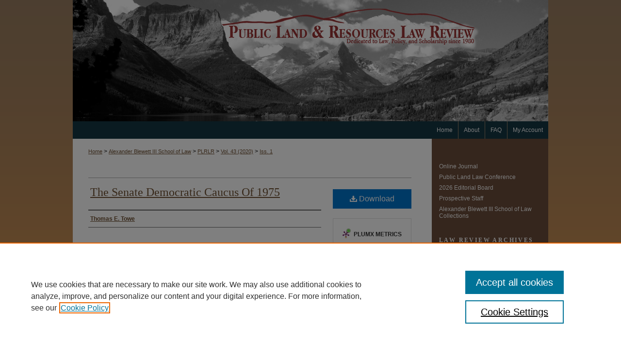

--- FILE ---
content_type: text/html; charset=UTF-8
request_url: https://scholarworks.umt.edu/plrlr/vol43/iss1/11/
body_size: 7886
content:

<!DOCTYPE html>
<html lang="en">
<head><!-- inj yui3-seed: --><script type='text/javascript' src='//cdnjs.cloudflare.com/ajax/libs/yui/3.6.0/yui/yui-min.js'></script><script type='text/javascript' src='//ajax.googleapis.com/ajax/libs/jquery/1.10.2/jquery.min.js'></script><!-- Adobe Analytics --><script type='text/javascript' src='https://assets.adobedtm.com/4a848ae9611a/d0e96722185b/launch-d525bb0064d8.min.js'></script><script type='text/javascript' src=/assets/nr_browser_production.js></script>

<!-- def.1 -->
<meta charset="utf-8">
<meta name="viewport" content="width=device-width">
<title>
"The Senate Democratic Caucus Of 1975" by Thomas E. Towe
</title>


<!-- FILE article_meta-tags.inc --><!-- FILE: /srv/sequoia/main/data/assets/site/article_meta-tags.inc -->
<meta itemprop="name" content="The Senate Democratic Caucus Of 1975">
<meta property="og:title" content="The Senate Democratic Caucus Of 1975">
<meta name="twitter:title" content="The Senate Democratic Caucus Of 1975">
<meta property="article:author" content="Thomas E Towe">
<meta name="author" content="Thomas E Towe">
<meta name="robots" content="noodp, noydir">
<meta name="description" content="By Thomas E. Towe, Published on 08/24/20">
<meta itemprop="description" content="By Thomas E. Towe, Published on 08/24/20">
<meta name="twitter:description" content="By Thomas E. Towe, Published on 08/24/20">
<meta property="og:description" content="By Thomas E. Towe, Published on 08/24/20">
<meta name="bepress_citation_journal_title" content="Public Land &amp; Resources Law Review">
<meta name="bepress_citation_firstpage" content="11">
<meta name="bepress_citation_author" content="Towe, Thomas E">
<meta name="bepress_citation_title" content="The Senate Democratic Caucus Of 1975">
<meta name="bepress_citation_date" content="2020">
<meta name="bepress_citation_volume" content="43">
<meta name="bepress_citation_issue" content="1">
<!-- FILE: /srv/sequoia/main/data/assets/site/ir_download_link.inc -->
<!-- FILE: /srv/sequoia/main/data/assets/site/article_meta-tags.inc (cont) -->
<meta name="bepress_citation_pdf_url" content="https://scholarworks.umt.edu/cgi/viewcontent.cgi?article=1688&amp;context=plrlr">
<meta name="bepress_citation_abstract_html_url" content="https://scholarworks.umt.edu/plrlr/vol43/iss1/11">
<meta name="bepress_citation_online_date" content="2020/8/24">
<meta name="viewport" content="width=device-width">
<!-- Additional Twitter data -->
<meta name="twitter:card" content="summary">
<!-- Additional Open Graph data -->
<meta property="og:type" content="article">
<meta property="og:url" content="https://scholarworks.umt.edu/plrlr/vol43/iss1/11">
<meta property="og:site_name" content="ScholarWorks at University of Montana">




<!-- FILE: article_meta-tags.inc (cont) -->
<meta name="bepress_is_article_cover_page" content="1">


<!-- sh.1 -->
<link rel="stylesheet" href="/plrlr/ir-style.css" type="text/css" media="screen">
<link rel="stylesheet" href="/plrlr/ir-custom.css" type="text/css" media="screen">
<link rel="stylesheet" href="/plrlr/ir-local.css" type="text/css" media="screen">
<link type="text/css" rel="stylesheet" href="/assets/floatbox/floatbox.css">
<link rel="alternate" type="application/rss+xml" title="Public Land and Resources Law Review Newsfeed" href="/plrlr/recent.rss">
<link rel="shortcut icon" href="/favicon.ico" type="image/x-icon">
<script type="text/javascript" src="/assets/jsUtilities.js"></script>
<script type="text/javascript" src="/assets/footnoteLinks.js"></script>
<link rel="stylesheet" href="/ir-print.css" type="text/css" media="print">
<!--[if IE]>
<link rel="stylesheet" href="/ir-ie.css" type="text/css" media="screen">
<![endif]-->

<!-- end sh.1 -->




<script type="text/javascript">var pageData = {"page":{"environment":"prod","productName":"bpdg","language":"en","name":"ir_journal:volume:issue:article","businessUnit":"els:rp:st"},"visitor":{}};</script>

</head>
<body >
<!-- FILE /srv/sequoia/main/data/journals/scholarworks.umt.edu/plrlr/assets/header.pregen --><!-- This is the mobile navbar file. Do not delete or move from the top of header.pregen -->
<!-- FILE: /srv/sequoia/main/data/assets/site/mobile_nav.inc --><!--[if !IE]>-->
<script src="/assets/scripts/dc-mobile/dc-responsive-nav.js"></script>

<header id="mobile-nav" class="nav-down device-fixed-height" style="visibility: hidden;">
  
  
  <nav class="nav-collapse">
    <ul>
      <li class="menu-item active device-fixed-width"><a href="https://scholarworks.umt.edu" title="Home" data-scroll >Home</a></li>
      <li class="menu-item device-fixed-width"><a href="https://scholarworks.umt.edu/do/search/advanced/" title="Search" data-scroll ><i class="icon-search"></i> Search</a></li>
      <li class="menu-item device-fixed-width"><a href="https://scholarworks.umt.edu/communities.html" title="Browse" data-scroll >Browse Collections</a></li>
      <li class="menu-item device-fixed-width"><a href="/cgi/myaccount.cgi?context=" title="My Account" data-scroll >My Account</a></li>
      <li class="menu-item device-fixed-width"><a href="https://scholarworks.umt.edu/about.html" title="About" data-scroll >About</a></li>
      <li class="menu-item device-fixed-width"><a href="https://network.bepress.com" title="Digital Commons Network" data-scroll ><img width="16" height="16" alt="DC Network" style="vertical-align:top;" src="/assets/md5images/8e240588cf8cd3a028768d4294acd7d3.png"> Digital Commons Network™</a></li>
    </ul>
  </nav>
</header>

<script src="/assets/scripts/dc-mobile/dc-mobile-nav.js"></script>
<!--<![endif]-->
<!-- FILE: /srv/sequoia/main/data/journals/scholarworks.umt.edu/plrlr/assets/header.pregen (cont) -->
<div id="plrlr">


<div id="container"><a href="#main" class="skiplink" accesskey="2" >Skip to main content</a>

<div id="header">
<!-- FILE: /srv/sequoia/main/data/assets/site/ir_journal/ir_logo.inc -->




	




<!-- FILE: /srv/sequoia/main/data/journals/scholarworks.umt.edu/plrlr/assets/header.pregen (cont) -->
<div id="pagetitle">

<h1><a href="https://scholarworks.umt.edu/plrlr" title="Public Land & Resources Law Review" >Public Land &amp; Resources Law Review</a></h1>
</div>
</div><div id="navigation"><!-- FILE: /srv/sequoia/main/data/assets/site/ir_navigation.inc --><div id="tabs" role="navigation" aria-label="Main"><ul><li id="tabone"><a href="https://scholarworks.umt.edu/cgi/myaccount.cgi?context= " title="My Account" ><span>My Account</span></a></li><li id="tabtwo"><a href="http://scholarworks.umt.edu/plrlr/plrlr_faq.html" title="FAQ" ><span>FAQ</span></a></li><li id="tabthree"><a href="http://scholarworks.umt.edu/plrlr/about.html" title="About" ><span>About</span></a></li><li id="tabfour"><a href="http://scholarworks.umt.edu/plrlr/" title="Home" ><span>Home</span></a></li></ul></div>


<!-- FILE: /srv/sequoia/main/data/journals/scholarworks.umt.edu/plrlr/assets/header.pregen (cont) --></div>



<div id="wrapper">
<div id="content">
<div id="main" class="text">
<!-- FILE: /srv/sequoia/main/data/assets/site/ir_journal/ir_breadcrumb.inc -->
	<ul id="pager">
		<li>&nbsp;</li>
		 
		<li>&nbsp;</li> 
		
	</ul>

<div class="crumbs" role="navigation" aria-label="Breadcrumb">
	<p>
		

		
		
		
			<a href="https://scholarworks.umt.edu" class="ignore" >Home</a>
		
		
		
		
		
		
		
		
		 <span aria-hidden="true">&gt;</span> 
			<a href="https://scholarworks.umt.edu/lawschool" class="ignore" >Alexander Blewett III School of Law</a>
		
		
		
		
		
		 <span aria-hidden="true">&gt;</span> 
			<a href="https://scholarworks.umt.edu/plrlr" class="ignore" >PLRLR</a>
		
		
		
		 <span aria-hidden="true">&gt;</span> 
			<a href="https://scholarworks.umt.edu/plrlr/vol43" class="ignore" >Vol. 43 (2020)</a>
		
		
		
		
		
		
		 <span aria-hidden="true">&gt;</span> 
			<a href="https://scholarworks.umt.edu/plrlr/vol43/iss1" class="ignore" >Iss. 1</a>
		
		
		
		
		
	</p>
</div>

<div class="clear">&nbsp;</div>
<!-- FILE: /srv/sequoia/main/data/journals/scholarworks.umt.edu/plrlr/assets/header.pregen (cont) -->
<script type="text/javascript" src="/assets/floatbox/floatbox.js"></script>
<!-- FILE: /srv/sequoia/main/data/assets/site/ir_journal/article_info.inc --><!-- FILE: /srv/sequoia/main/data/assets/site/openurl.inc -->
<!-- FILE: /srv/sequoia/main/data/assets/site/ir_journal/article_info.inc (cont) -->
<!-- FILE: /srv/sequoia/main/data/assets/site/ir_download_link.inc -->
<!-- FILE: /srv/sequoia/main/data/assets/site/ir_journal/article_info.inc (cont) -->
<!-- FILE: /srv/sequoia/main/data/assets/site/ir_journal/ir_article_header.inc --><div id="sub">
<div id="alpha"><!-- FILE: /srv/sequoia/main/data/assets/site/ir_journal/article_info.inc (cont) --><div id='title' class='element'>
<h1><a href='https://scholarworks.umt.edu/cgi/viewcontent.cgi?article=1688&amp;context=plrlr'>The Senate Democratic Caucus Of 1975</a></h1>
</div>
<div class='clear'></div>
<div id='authors' class='element'>
<h2 class='visually-hidden'>Authors</h2>
<p class="author"><a href='https://scholarworks.umt.edu/do/search/?q=author%3A%22Thomas%20E.%20Towe%22&start=0&context=4368968'><strong>Thomas E. Towe</strong></a><br />
</p></div>
<div class='clear'></div>
</div>
    </div>
    <div id='beta_7-3'>
<!-- FILE: /srv/sequoia/main/data/assets/site/info_box_7_3.inc --><!-- FILE: /srv/sequoia/main/data/assets/site/openurl.inc -->
<!-- FILE: /srv/sequoia/main/data/assets/site/info_box_7_3.inc (cont) -->
<!-- FILE: /srv/sequoia/main/data/assets/site/ir_download_link.inc -->
<!-- FILE: /srv/sequoia/main/data/assets/site/info_box_7_3.inc (cont) -->
	<!-- FILE: /srv/sequoia/main/data/assets/site/info_box_download_button.inc --><div class="aside download-button">
      <a id="pdf" class="btn" href="https://scholarworks.umt.edu/cgi/viewcontent.cgi?article=1688&amp;context=plrlr" title="PDF (180&nbsp;KB) opens in new window" target="_blank" > 
    	<i class="icon-download-alt" aria-hidden="true"></i>
        Download
      </a>
</div>
<!-- FILE: /srv/sequoia/main/data/assets/site/info_box_7_3.inc (cont) -->
	<!-- FILE: /srv/sequoia/main/data/assets/site/info_box_embargo.inc -->
<!-- FILE: /srv/sequoia/main/data/assets/site/info_box_7_3.inc (cont) -->
<!-- FILE: /srv/sequoia/main/data/assets/site/info_box_custom_upper.inc -->
<!-- FILE: /srv/sequoia/main/data/assets/site/info_box_7_3.inc (cont) -->
<!-- FILE: /srv/sequoia/main/data/assets/site/info_box_openurl.inc -->
<!-- FILE: /srv/sequoia/main/data/assets/site/info_box_7_3.inc (cont) -->
<!-- FILE: /srv/sequoia/main/data/assets/site/info_box_article_metrics.inc -->
<div id="article-stats" class="aside hidden">
    <p class="article-downloads-wrapper hidden"><span id="article-downloads"></span> DOWNLOADS</p>
    <p class="article-stats-date hidden">Since August 24, 2020</p>
    <p class="article-plum-metrics">
        <a href="https://plu.mx/plum/a/?repo_url=https://scholarworks.umt.edu/plrlr/vol43/iss1/11" class="plumx-plum-print-popup plum-bigben-theme" data-badge="true" data-hide-when-empty="true" ></a>
    </p>
</div>
<script type="text/javascript" src="//cdn.plu.mx/widget-popup.js"></script>
<!-- Article Download Counts -->
<script type="text/javascript" src="/assets/scripts/article-downloads.pack.js"></script>
<script type="text/javascript">
    insertDownloads(19109979);
</script>
<!-- Add border to Plum badge & download counts when visible -->
<script>
// bind to event when PlumX widget loads
jQuery('body').bind('plum:widget-load', function(e){
// if Plum badge is visible
  if (jQuery('.PlumX-Popup').length) {
// remove 'hidden' class
  jQuery('#article-stats').removeClass('hidden');
  jQuery('.article-stats-date').addClass('plum-border');
  }
});
// bind to event when page loads
jQuery(window).bind('load',function(e){
// if DC downloads are visible
  if (jQuery('#article-downloads').text().length > 0) {
// add border to aside
  jQuery('#article-stats').removeClass('hidden');
  }
});
</script>
<!-- Adobe Analytics: Download Click Tracker -->
<script>
$(function() {
  // Download button click event tracker for PDFs
  $(".aside.download-button").on("click", "a#pdf", function(event) {
    pageDataTracker.trackEvent('navigationClick', {
      link: {
          location: 'aside download-button',
          name: 'pdf'
      }
    });
  });
  // Download button click event tracker for native files
  $(".aside.download-button").on("click", "a#native", function(event) {
    pageDataTracker.trackEvent('navigationClick', {
        link: {
            location: 'aside download-button',
            name: 'native'
        }
     });
  });
});
</script>
<!-- FILE: /srv/sequoia/main/data/assets/site/info_box_7_3.inc (cont) -->
	<!-- FILE: /srv/sequoia/main/data/assets/site/info_box_disciplines.inc -->
	<div id="beta-disciplines" class="aside">
		<h4>Included in</h4>
	<p>
					<a href="https://network.bepress.com/hgg/discipline/579" title="Administrative Law Commons" >Administrative Law Commons</a>, 
					<a href="https://network.bepress.com/hgg/discipline/581" title="Agriculture Law Commons" >Agriculture Law Commons</a>, 
					<a href="https://network.bepress.com/hgg/discipline/831" title="Animal Law Commons" >Animal Law Commons</a>, 
					<a href="https://network.bepress.com/hgg/discipline/1384" title="Cultural Heritage Law Commons" >Cultural Heritage Law Commons</a>, 
					<a href="https://network.bepress.com/hgg/discipline/891" title="Energy and Utilities Law Commons" >Energy and Utilities Law Commons</a>, 
					<a href="https://network.bepress.com/hgg/discipline/599" title="Environmental Law Commons" >Environmental Law Commons</a>, 
					<a href="https://network.bepress.com/hgg/discipline/894" title="Indigenous, Indian, and Aboriginal Law Commons" >Indigenous, Indian, and Aboriginal Law Commons</a>, 
					<a href="https://network.bepress.com/hgg/discipline/852" title="Land Use Law Commons" >Land Use Law Commons</a>, 
					<a href="https://network.bepress.com/hgg/discipline/1300" title="Law and Race Commons" >Law and Race Commons</a>, 
					<a href="https://network.bepress.com/hgg/discipline/863" title="Natural Resources Law Commons" >Natural Resources Law Commons</a>, 
					<a href="https://network.bepress.com/hgg/discipline/864" title="Oil, Gas, and Mineral Law Commons" >Oil, Gas, and Mineral Law Commons</a>, 
					<a href="https://network.bepress.com/hgg/discipline/875" title="Science and Technology Law Commons" >Science and Technology Law Commons</a>, 
					<a href="https://network.bepress.com/hgg/discipline/887" title="Water Law Commons" >Water Law Commons</a>
	</p>
	</div>
<!-- FILE: /srv/sequoia/main/data/assets/site/info_box_7_3.inc (cont) -->
<!-- FILE: /srv/sequoia/main/data/assets/site/bookmark_widget.inc -->
<div id="share" class="aside">
<h2>Share</h2>
	<div class="a2a_kit a2a_kit_size_24 a2a_default_style">
    	<a class="a2a_button_facebook"></a>
    	<a class="a2a_button_linkedin"></a>
		<a class="a2a_button_whatsapp"></a>
		<a class="a2a_button_email"></a>
    	<a class="a2a_dd"></a>
    	<script async src="https://static.addtoany.com/menu/page.js"></script>
	</div>
</div>
<!-- FILE: /srv/sequoia/main/data/assets/site/info_box_7_3.inc (cont) -->
<!-- FILE: /srv/sequoia/main/data/assets/site/info_box_geolocate.inc --><!-- FILE: /srv/sequoia/main/data/assets/site/ir_geolocate_enabled_and_displayed.inc -->
<!-- FILE: /srv/sequoia/main/data/assets/site/info_box_geolocate.inc (cont) -->
<!-- FILE: /srv/sequoia/main/data/assets/site/info_box_7_3.inc (cont) -->
	<!-- FILE: /srv/sequoia/main/data/assets/site/zotero_coins.inc -->
<span class="Z3988" title="ctx_ver=Z39.88-2004&amp;rft_val_fmt=info%3Aofi%2Ffmt%3Akev%3Amtx%3Ajournal&amp;rft_id=https%3A%2F%2Fscholarworks.umt.edu%2Fplrlr%2Fvol43%2Fiss1%2F11&amp;rft.atitle=The%20Senate%20Democratic%20Caucus%20Of%201975&amp;rft.aufirst=Thomas&amp;rft.aulast=Towe&amp;rft.jtitle=Public%20Land%20%26%20Resources%20Law%20Review&amp;rft.volume=43&amp;rft.issue=1&amp;rft.date=2020-08-24">COinS</span>
<!-- FILE: /srv/sequoia/main/data/assets/site/info_box_7_3.inc (cont) -->
<!-- FILE: /srv/sequoia/main/data/assets/site/info_box_custom_lower.inc -->
<!-- FILE: /srv/sequoia/main/data/assets/site/info_box_7_3.inc (cont) -->
<!-- FILE: /srv/sequoia/main/data/assets/site/ir_journal/article_info.inc (cont) --></div>
<div class='clear'>&nbsp;</div>
<!-- FILE: /srv/sequoia/main/data/assets/site/ir_article_custom_fields.inc -->
<!-- FILE: /srv/sequoia/main/data/assets/site/ir_journal/article_info.inc (cont) -->
	<!-- FILE: /srv/sequoia/main/data/assets/site/ir_display_pdf.inc -->
<div class='clear'>&nbsp;</div>
<div id="display-pdf">
   <object type='application/pdf' data='https://scholarworks.umt.edu/cgi/viewcontent.cgi?article=1688&amp;context=plrlr#toolbar=0&amp;navpanes=0&amp;scrollbar=1' width='660' height='460'>
      <div id="message">
<p>To view the content in your browser, please <a href="https://get.adobe.com/reader/" title="Adobe - Adobe Reader download" >download Adobe Reader</a> or, alternately, <br>
you may <a href="https://scholarworks.umt.edu/cgi/viewcontent.cgi?article=1688&amp;context=plrlr" >Download</a> the file to your hard drive.</p>
 <p> NOTE: The latest versions of Adobe Reader do not support viewing <acronym title="Portable Document Format">PDF</acronym> files within Firefox on Mac OS and if you are using a modern (Intel) Mac, there is no official plugin for viewing <acronym title="Portable Document Format">PDF</acronym> files within the browser window.  </p>
   </object>
</div>
<div class='clear'>&nbsp;</div>
<!-- FILE: /srv/sequoia/main/data/assets/site/ir_journal/article_info.inc (cont) -->
<!-- FILE: /srv/sequoia/main/data/assets/site/ir_journal/volume/issue/article/index.html (cont) --> 

<!-- FILE /srv/sequoia/main/data/assets/site/ir_journal/footer.pregen -->

	<!-- FILE: /srv/sequoia/main/data/assets/site/ir_journal/footer_custom_7_8.inc -->				</div>

<div class="verticalalign">&nbsp;</div>
<div class="clear">&nbsp;</div>

			</div>

				<div id="sidebar">
					<!-- FILE: /srv/sequoia/main/data/journals/scholarworks.umt.edu/plrlr/assets/ir_journal_sidebar_7_8.inc -->

	<!-- FILE: /srv/sequoia/main/data/journals/scholarworks.umt.edu/plrlr/assets/ir_journal_sidebar_links_7_8.inc --><ul class="sb-custom-journal">
		<li class="sb-about">
			<a href="https://scholarworks.umt.edu/plrlr/about.html" title="About this Journal" >
			</a>
		</li>
	<li class="sb-aims">
			<a href="https://scholarworks.umt.edu/plrlr/case_summaries_archive.html" title="Online Journal" >Online Journal</a>
		</li>
		<li class="sb-aims">
			<a href="https://scholarworks.umt.edu/pllsymposium/" title="Public Land Law Conference" >Public Land Law Conference</a>
		</li>
		<li class="sb-ed-board">
			<a href="https://scholarworks.umt.edu/plrlr/editorialboard.html" title="Editorial Board" >
					2026 Editorial Board
			</a>
		</li>
		<li class="addlinks">
		<a href="https://scholarworks.umt.edu/plrlr/prospective_staff.html" title="Public Land & Resources Law Review Prospective Staff" >Prospective Staff</a>
		</li>
		<li class="addlinks">
		<a href="https://scholarworks.umt.edu/lawschool" title="Alexander Blewett III School of Law Collections" >Alexander Blewett III School of Law Collections</a>
		</li>
</ul>
<h3>Law Review Archives</h3><!-- FILE: /srv/sequoia/main/data/journals/scholarworks.umt.edu/plrlr/assets/ir_journal_sidebar_7_8.inc (cont) -->
		<!-- FILE: /srv/sequoia/main/data/assets/site/urc_badge.inc -->
<!-- FILE: /srv/sequoia/main/data/journals/scholarworks.umt.edu/plrlr/assets/ir_journal_sidebar_7_8.inc (cont) -->
		<!-- FILE: /srv/sequoia/main/data/assets/site/ir_journal/ir_journal_sidebar_search_7_8.inc --><div class="sidebar-search">
	<form method="post" action="https://scholarworks.umt.edu/cgi/redirect.cgi" id="browse">
		<label for="url">
			Select an issue:
		</label>
			<br>
		<!-- FILE: /srv/sequoia/main/data/journals/scholarworks.umt.edu/plrlr/assets/ir_journal_volume_issue_popup_7_8.inc --><div>
	<span class="border">
								<select name="url" id="url">
							<option value="https://scholarworks.umt.edu/plrlr/all_issues.html">
								All Issues
							</option>
										<option value="https://scholarworks.umt.edu/plrlr/vol48/iss1">
											Vol. 48, 
											Iss. 1
										</option>
										<option value="https://scholarworks.umt.edu/plrlr/vol47/iss1">
											Vol. 47, 
											Iss. 1
										</option>
										<option value="https://scholarworks.umt.edu/plrlr/vol46/iss1">
											Vol. 46, 
											Iss. 1
										</option>
										<option value="https://scholarworks.umt.edu/plrlr/vol45/iss1">
											Vol. 45, 
											Iss. 1
										</option>
										<option value="https://scholarworks.umt.edu/plrlr/vol44/iss1">
											Vol. 44, 
											Iss. 1
										</option>
										<option value="https://scholarworks.umt.edu/plrlr/vol43/iss1">
											Vol. 43, 
											Iss. 1
										</option>
										<option value="https://scholarworks.umt.edu/plrlr/vol42/iss1">
											Vol. 42, 
											Iss. 1
										</option>
										<option value="https://scholarworks.umt.edu/plrlr/vol41/iss1">
											Vol. 41, 
											Iss. 1
										</option>
										<option value="https://scholarworks.umt.edu/plrlr/vol40/iss1">
											Vol. 40, 
											Iss. 1
										</option>
										<option value="https://scholarworks.umt.edu/plrlr/vol39/iss1">
											Vol. 39, 
											Iss. 1
										</option>
										<option value="https://scholarworks.umt.edu/plrlr/vol38/iss2">
											Vol. 38, 
											Iss. 2
										</option>
										<option value="https://scholarworks.umt.edu/plrlr/vol38/iss1">
											Vol. 38, 
											Iss. 1
										</option>
										<option value="https://scholarworks.umt.edu/plrlr/vol37/iss1">
											Vol. 37, 
											Iss. 1
										</option>
										<option value="https://scholarworks.umt.edu/plrlr/vol36/iss1">
											Vol. 36, 
											Iss. 1
										</option>
										<option value="https://scholarworks.umt.edu/plrlr/vol35/iss1">
											Vol. 35, 
											Iss. 1
										</option>
										<option value="https://scholarworks.umt.edu/plrlr/vol34/iss1">
											Vol. 34, 
											Iss. 1
										</option>
										<option value="https://scholarworks.umt.edu/plrlr/vol32/iss1">
											Vol. 32, 
											Iss. 1
										</option>
										<option value="https://scholarworks.umt.edu/plrlr/vol30/iss1">
											Vol. 30, 
											Iss. 1
										</option>
										<option value="https://scholarworks.umt.edu/plrlr/vol29/iss1">
											Vol. 29, 
											Iss. 1
										</option>
										<option value="https://scholarworks.umt.edu/plrlr/vol28/iss1">
											Vol. 28, 
											Iss. 1
										</option>
										<option value="https://scholarworks.umt.edu/plrlr/vol27/iss1">
											Vol. 27, 
											Iss. 1
										</option>
										<option value="https://scholarworks.umt.edu/plrlr/vol26/iss1">
											Vol. 26, 
											Iss. 1
										</option>
										<option value="https://scholarworks.umt.edu/plrlr/vol25/iss1">
											Vol. 25, 
											Iss. 1
										</option>
										<option value="https://scholarworks.umt.edu/plrlr/vol24/iss1">
											Vol. 24, 
											Iss. 1
										</option>
										<option value="https://scholarworks.umt.edu/plrlr/vol23/iss1">
											Vol. 23, 
											Iss. 1
										</option>
										<option value="https://scholarworks.umt.edu/plrlr/vol22/iss1">
											Vol. 22, 
											Iss. 1
										</option>
										<option value="https://scholarworks.umt.edu/plrlr/vol21/iss1">
											Vol. 21, 
											Iss. 1
										</option>
										<option value="https://scholarworks.umt.edu/plrlr/vol20/iss1">
											Vol. 20, 
											Iss. 1
										</option>
										<option value="https://scholarworks.umt.edu/plrlr/vol19/iss1">
											Vol. 19, 
											Iss. 1
										</option>
										<option value="https://scholarworks.umt.edu/plrlr/vol18/iss1">
											Vol. 18, 
											Iss. 1
										</option>
										<option value="https://scholarworks.umt.edu/plrlr/vol17/iss1">
											Vol. 17, 
											Iss. 1
										</option>
										<option value="https://scholarworks.umt.edu/plrlr/vol16/iss1">
											Vol. 16, 
											Iss. 1
										</option>
										<option value="https://scholarworks.umt.edu/plrlr/vol15/iss1">
											Vol. 15, 
											Iss. 1
										</option>
										<option value="https://scholarworks.umt.edu/plrlr/vol14/iss1">
											Vol. 14, 
											Iss. 1
										</option>
										<option value="https://scholarworks.umt.edu/plrlr/vol13/iss1">
											Vol. 13, 
											Iss. 1
										</option>
										<option value="https://scholarworks.umt.edu/plrlr/vol12/iss1">
											Vol. 12, 
											Iss. 1
										</option>
										<option value="https://scholarworks.umt.edu/plrlr/vol10/iss1">
											Vol. 10, 
											Iss. 1
										</option>
										<option value="https://scholarworks.umt.edu/plrlr/vol9/iss1">
											Vol. 9, 
											Iss. 1
										</option>
										<option value="https://scholarworks.umt.edu/plrlr/vol8/iss1">
											Vol. 8, 
											Iss. 1
										</option>
										<option value="https://scholarworks.umt.edu/plrlr/vol7/iss1">
											Vol. 7, 
											Iss. 1
										</option>
										<option value="https://scholarworks.umt.edu/plrlr/vol6/iss1">
											Vol. 6, 
											Iss. 1
										</option>
										<option value="https://scholarworks.umt.edu/plrlr/vol5/iss1">
											Vol. 5, 
											Iss. 1
										</option>
										<option value="https://scholarworks.umt.edu/plrlr/vol4/iss1">
											Vol. 4, 
											Iss. 1
										</option>
										<option value="https://scholarworks.umt.edu/plrlr/vol3/iss1">
											Vol. 3, 
											Iss. 1
										</option>
										<option value="https://scholarworks.umt.edu/plrlr/vol2/iss1">
											Vol. 2, 
											Iss. 1
										</option>
										<option value="https://scholarworks.umt.edu/plrlr/vol1/iss1">
											Vol. 1, 
											Iss. 1
										</option>
										<option value="https://scholarworks.umt.edu/plrlr/vol0/iss29">
											Vol. 0, 
											Iss. 29
										</option>
										<option value="https://scholarworks.umt.edu/plrlr/vol0/iss28">
											Vol. 0, 
											Iss. 28
										</option>
										<option value="https://scholarworks.umt.edu/plrlr/vol0/iss27">
											Vol. 0, 
											Iss. 27
										</option>
										<option value="https://scholarworks.umt.edu/plrlr/vol0/iss26">
											Vol. 0, 
											Iss. 26
										</option>
										<option value="https://scholarworks.umt.edu/plrlr/vol0/iss25">
											Vol. 0, 
											Iss. 25
										</option>
										<option value="https://scholarworks.umt.edu/plrlr/vol0/iss24">
											Vol. 0, 
											Iss. 24
										</option>
										<option value="https://scholarworks.umt.edu/plrlr/vol0/iss23">
											Vol. 0, 
											Iss. 23
										</option>
										<option value="https://scholarworks.umt.edu/plrlr/vol0/iss22">
											Vol. 0, 
											Iss. 22
										</option>
										<option value="https://scholarworks.umt.edu/plrlr/vol0/iss19">
											Vol. 0, 
											Iss. 19
										</option>
										<option value="https://scholarworks.umt.edu/plrlr/vol0/iss18">
											Vol. 0, 
											Iss. 18
										</option>
										<option value="https://scholarworks.umt.edu/plrlr/vol0/iss17">
											Vol. 0, 
											Iss. 17
										</option>
										<option value="https://scholarworks.umt.edu/plrlr/vol0/iss15">
											Vol. 0, 
											Iss. 15
										</option>
										<option value="https://scholarworks.umt.edu/plrlr/vol0/iss14">
											Vol. 0, 
											Iss. 14
										</option>
										<option value="https://scholarworks.umt.edu/plrlr/vol0/iss13">
											Vol. 0, 
											Iss. 13
										</option>
										<option value="https://scholarworks.umt.edu/plrlr/vol0/iss12">
											Vol. 0, 
											Iss. 12
										</option>
										<option value="https://scholarworks.umt.edu/plrlr/vol0/iss11">
											Vol. 0, 
											Iss. 11
										</option>
										<option value="https://scholarworks.umt.edu/plrlr/vol0/iss10">
											Vol. 0, 
											Iss. 10
										</option>
										<option value="https://scholarworks.umt.edu/plrlr/vol0/iss9">
											Vol. 0, 
											Iss. 9
										</option>
										<option value="https://scholarworks.umt.edu/plrlr/vol0/iss8">
											Vol. 0, 
											Iss. 8
										</option>
										<option value="https://scholarworks.umt.edu/plrlr/vol0/iss7">
											Vol. 0, 
											Iss. 7
										</option>
										<option value="https://scholarworks.umt.edu/plrlr/vol0/iss6">
											Vol. 0, 
											Iss. 6
										</option>
										<option value="https://scholarworks.umt.edu/plrlr/vol0/iss5">
											Vol. 0, 
											Iss. 5
										</option>
										<option value="https://scholarworks.umt.edu/plrlr/vol0/iss4">
											Vol. 0, 
											Iss. 4
										</option>
										<option value="https://scholarworks.umt.edu/plrlr/vol0/iss3">
											Vol. 0, 
											Iss. 3
										</option>
										<option value="https://scholarworks.umt.edu/plrlr/vol0/iss2">
											Vol. 0, 
											Iss. 2
										</option>
										<option value="https://scholarworks.umt.edu/plrlr/vol0/iss1">
											Vol. 0, 
											Iss. 1
										</option>
						</select>
		<input type="submit" value="Browse" class="searchbutton" style="font-size:11px;">
	</span>
</div>
<!-- FILE: /srv/sequoia/main/data/assets/site/ir_journal/ir_journal_sidebar_search_7_8.inc (cont) -->
			<div style="clear:left;">&nbsp;</div>
	</form>
	<!-- FILE: /srv/sequoia/main/data/assets/site/ir_sidebar_search_7_8.inc --><h2>Search</h2>
<form method='get' action='https://scholarworks.umt.edu/do/search/' id="sidebar-search">
	<label for="search" accesskey="4">
		Enter search terms:
	</label>
		<div>
			<span class="border">
				<input type="text" name='q' class="search" id="search">
			</span> 
			<input type="submit" value="Search" class="searchbutton" style="font-size:11px;">
		</div>
	<label for="context">
		Select context to search:
	</label> 
		<div>
			<span class="border">
				<select name="fq" id="context">
						<option value='virtual_ancestor_link:"https://scholarworks.umt.edu/plrlr"'>in this journal</option>
					<option value='virtual_ancestor_link:"https://scholarworks.umt.edu"'>in this repository</option>
					<option value='virtual_ancestor_link:"http:/"'>across all repositories</option>
				</select>
			</span>
		</div>
</form>
<p class="advanced">
		<a href="https://scholarworks.umt.edu/do/search/advanced/?fq=virtual_ancestor_link:%22https://scholarworks.umt.edu/plrlr%22" >
			Advanced Search
		</a>
</p>
<!-- FILE: /srv/sequoia/main/data/assets/site/ir_journal/ir_journal_sidebar_search_7_8.inc (cont) -->
</div>
<!-- FILE: /srv/sequoia/main/data/journals/scholarworks.umt.edu/plrlr/assets/ir_journal_sidebar_7_8.inc (cont) -->
	<!-- FILE: /srv/sequoia/main/data/assets/site/ir_journal/ir_journal_navcontainer_7_8.inc --><div id="navcontainer">
	<ul id="navlist">
			<li class="sb-submit">
					<a href="https://scholarworks.umt.edu/cgi/submit.cgi?context=plrlr" title="Submit Article to Public Land & Resources Law Review" >
						Submit Article</a>
			</li>
			<li class="sb-popular">
				<a href="https://scholarworks.umt.edu/plrlr/topdownloads.html" title="View the top downloaded papers" >
						Most Popular Papers
				</a>
			</li>
			<li class="sb-rss">
				<a href="https://scholarworks.umt.edu/plrlr/announcements.html" title="Receive notifications of new content" >
					Subscribe
				</a>
			</li>
	</ul>
<!-- FILE: /srv/sequoia/main/data/assets/site/ir_journal/ir_journal_special_issue_7_8.inc -->
	<div class="vnav">
		<ul>
			<li class="sb-special-label">
				<h3>
						Special Issues:
				</h3>
			</li>
						<li class="sb-special">
							<a href="https://scholarworks.umt.edu/plrlr/vol43/iss1" title="Most Recent Special Issue" >
									To Make a Better Place
							</a>
						</li>
						<li class="sb-special">
							<a href="https://scholarworks.umt.edu/plrlr/vol40/iss1" title="Most Recent Special Issue" >
									Biennial Indian Law Edition
							</a>
						</li>
						<li class="sb-special">
							<a href="https://scholarworks.umt.edu/plrlr/vol38/iss2" title="Most Recent Special Issue" >
									Selected Scholarship of Professor Raymond Cross
							</a>
						</li>
		</ul>
	</div>
<!-- FILE: /srv/sequoia/main/data/assets/site/ir_journal/ir_journal_navcontainer_7_8.inc (cont) -->
</div><!-- FILE: /srv/sequoia/main/data/journals/scholarworks.umt.edu/plrlr/assets/ir_journal_sidebar_7_8.inc (cont) -->
	<!-- FILE: /srv/sequoia/main/data/assets/site/ir_journal/ir_journal_issn_7_8.inc --><!-- FILE: /srv/sequoia/main/data/journals/scholarworks.umt.edu/plrlr/assets/ir_journal_sidebar_7_8.inc (cont) -->
	<!-- FILE: /srv/sequoia/main/data/assets/site/ir_sidebar_geolocate.inc --><!-- FILE: /srv/sequoia/main/data/assets/site/ir_geolocate_enabled_and_displayed.inc -->
<!-- FILE: /srv/sequoia/main/data/assets/site/ir_sidebar_geolocate.inc (cont) -->
<!-- FILE: /srv/sequoia/main/data/journals/scholarworks.umt.edu/plrlr/assets/ir_journal_sidebar_7_8.inc (cont) -->
	<!-- FILE: /srv/sequoia/main/data/assets/site/ir_journal/ir_journal_custom_lowest_7_8.inc --><!-- FILE: /srv/sequoia/main/data/journals/scholarworks.umt.edu/plrlr/assets/ir_journal_sidebar_7_8.inc (cont) -->

<!-- FILE: /srv/sequoia/main/data/assets/site/ir_journal/footer_custom_7_8.inc (cont) -->
						<div class="verticalalign">&nbsp;</div>
				</div>

		</div>

			<!-- FILE: /srv/sequoia/main/data/journals/scholarworks.umt.edu/plrlr/assets/ir_journal_footer_content.inc --><div id="footer">
	<!-- FILE: /srv/sequoia/main/data/assets/site/ir_bepress_logo.inc --><div id="bepress">

<a href="https://www.elsevier.com/solutions/digital-commons" title="Elsevier - Digital Commons" >
	<em>Elsevier - Digital Commons</em>
</a>

</div>
<!-- FILE: /srv/sequoia/main/data/journals/scholarworks.umt.edu/plrlr/assets/ir_journal_footer_content.inc (cont) -->
		<p>ScholarWorks links:<br>
			<a href="https://scholarworks.umt.edu" title="Home page" accesskey="1" >Home
			</a> | 
			<a href="https://scholarworks.umt.edu/about.html" title="About" >About
			</a> | 
			<a href="https://scholarworks.umt.edu/faq.html" title="FAQ" >FAQ
			</a> | 
			<a href="/cgi/myaccount.cgi?context=" title="My Account Page" accesskey="3" >My Account
			</a> | 
			<a href="https://scholarworks.umt.edu/accessibility.html" title="Accessibility Statement" accesskey="0" >Accessibility Statement
			</a>
		</p>
		<p>
        <a class="secondary-link" href="http://www.bepress.com/privacy.html" title="Privacy Policy" >
                                Privacy
        </a>
        <a class="secondary-link" href="http://www.bepress.com/copyright_infringement.html" title="Copyright Policy" >
                                Copyright
        </a> 
</p>
</div><!-- FILE: /srv/sequoia/main/data/assets/site/ir_journal/footer_custom_7_8.inc (cont) -->

	</div>
</div>


<!-- FILE: /srv/sequoia/main/data/scholarworks.umt.edu/assets/ir_analytics.inc --><!-- Google tag (gtag.js) -->
<script async src="https://www.googletagmanager.com/gtag/js?id=G-HQ71MZ1TGT"></script>
<script>
  window.dataLayer = window.dataLayer || [];
  function gtag(){dataLayer.push(arguments);}
  gtag('js', new Date());

  gtag('config', 'G-HQ71MZ1TGT');
</script>


<!-- Piwik -->
<script type="text/javascript">
var pkBaseURL = (("https:" == document.location.protocol) ?
"https://www.lib.umt.edu/local/piwik/" : "http://www.lib.umt.edu/local/piwik/");
document.write(unescape("%3Cscript src='" + pkBaseURL + "piwik.js'
type='text/javascript'%3E%3C/script%3E"));
</script><script type="text/javascript">
try {
var piwikTrackerAllSites = Piwik.getTracker(pkBaseURL + "piwik.php", 10);
var piwikTracker = Piwik.getTracker(pkBaseURL + "piwik.php", 20);
piwikTrackerAllSites.trackPageView();
piwikTrackerAllSites.enableLinkTracking();
piwikTracker.trackPageView();
piwikTracker.enableLinkTracking();
} catch( err ) {}
</script><noscript><p><img src="http://www.lib.umt.edu/local/piwik/piwik.php?idsite=10" style="border:0" alt=""><img src="http://www.lib.umt.edu/local/piwik/piwik.php?idsite=20" style="border:0" alt=""></p></noscript>
<!-- End Piwik Tracking Code --><!-- FILE: /srv/sequoia/main/data/assets/site/ir_journal/footer_custom_7_8.inc (cont) -->

<!-- FILE: /srv/sequoia/main/data/assets/site/ir_journal/footer.pregen (cont) -->
<script type='text/javascript' src='/assets/scripts/bpbootstrap-20160726.pack.js'></script><script type='text/javascript'>BPBootstrap.init({appendCookie:''})</script></body></html>


--- FILE ---
content_type: text/css
request_url: https://scholarworks.umt.edu/plrlr/ir-local.css
body_size: 1466
content:
/*
-----------------------------------------------
bepress IR local stylesheet.
Author:   Paul Oxborrow
Version:  20 February 2013
PLEASE SAVE THIS FILE LOCALLY!
----------------------------------------------- */

body { background: #ea9a45 url(../assets/md5images/aa639c35e99c24f8895f2957561aad38.png) top left repeat-x; }

/* Header */

#plrlr #header { height: 250px; }

#plrlr #pagetitle,
#plrlr #header h1,
#plrlr #header h1 a {
	width: 980px;
	padding: 0;
	margin: 0;
	display: block;
	height: 250px; }

#plrlr #header h1 a {
	background: #fff url(../assets/md5images/bd2c2ad3a3d6af08fb3a3300d785b6ec.png) top left no-repeat;
	text-indent: -9999px; }

#plrlr #header #logo { display: none; }

/* Navigation */

#plrlr #navigation { height: 36px; }

#plrlr #navigation #tabs,
#plrlr #navigation #tabs ul,
#plrlr #navigation #tabs ul li { 
	margin: 0;
	padding: 0;
	height: 36px; }

#plrlr #navigation #tabs a {
	height: 36px;
	line-height: 36px;
	font-size: 12px;
	font-weight: normal;
	background-color: #153643;
	padding: 0 11px;
	color: #fff;
	margin: 0;
	border: 0;
	border-right: 1px solid #a28a6f;
	float: right; }

#plrlr #navigation #tabs a:hover,
#plrlr #navigation #tabs a:active,
#plrlr #navigation #tabs a:focus {
	color: #fff;
	text-decoration: underline;
	background-color: #6a4c3a; }

#plrlr #navigation #tabs li#tabone a { border-right: 0; }

/* Sidebar */

#plrlr #sidebar p.site-follow span.pull-right a.btn.followable { display: none; }

#plrlr #sidebar a:hover,
#plrlr #sidebar a:active,
#plrlr #sidebar a:focus {
	color: #fff; } 
	
#plrlr #sidebar ul#navlist { border-top: 1px solid #a28a6f; }

#plrlr #sidebar ul#navlist li a { 
	border-bottom: 1px solid #a28a6f; }

#plrlr #sidebar ul#navlist li a:link,
#plrlr #sidebar ul#navlist li a:visited {
	color: #fff;
  	background-color: #153643; 
  	text-decoration: none; }

#plrlr #sidebar ul#navlist li a:hover,
#plrlr #sidebar ul#navlist li a:active,
#plrlr #sidebar ul#navlist li a:active {
	color: #fff;
	background-color: #6a4c3a;
	text-decoration: underline; }
	 
#plrlr #sidebar p.advanced a:link,
#plrlr #sidebar p.advanced a:visited { 
  	color: #fff; 
  	text-decoration: none; }

#plrlr #sidebar p.advanced a:hover,
#plrlr #sidebar p.advanced a:active,
#plrlr #sidebar p.advanced a:focus { 
  	text-decoration: underline;
  	color: #fff; } 

/* Main Content */

#plrlr #main.text #coverart #sub { margin: 0; }

#plrlr #main.text a:link,
#plrlr #main.text a:visited {
	color: #6e5033;
	text-decoration: underline; }

#plrlr #main.text a:hover,
#plrlr #main.text a:active,
#plrlr #main.text a:focus {
	color: #000;
	text-decoration: underline; }

#plrlr #coverart #alpha {
	border: none;
	padding-right: 20px;
	width: 400px; }	

#plrlr #coverart #alpha #intro-text p { margin-top: 10px; }
	
#plrlr #coverart #alpha .article-list .doc {
	padding: 10px 0; }
	
#plrlr #alpha .article-list h2 {
	background: transparent;
	border-bottom: 1px solid #999;
	font-size: 21px;
	width: 400px;
	color: #983530; }

#plrlr #alpha h1 {
	font-size: 24px;
	margin-bottom: 10px; }

#plrlr #coverart #beta {
	margin-left: 12px;
	width: 220px; }

#coverart #beta #issue-art { 
	padding: 8px 0; }

#plrlr .crumbs {
	height: 10px; }
	
#plrlr #main.text .doc a {
	text-decoration: none;
	font: normal 20px Helvetica, Arial, Verdana, Helvetica, sans-serif; }

#plrlr #main.text .doc a:hover,
#plrlr #main.text .doc a:active,
#plrlr #main.text .doc a:focus {
	text-decoration: underline; }

#plrlr #main.text .doc a acronym { font: normal 10px Arial, Verdana, Helvetica, sans-serif; }

#plrlr #coverart #beta .coverart-box h4 {
	border-bottom: 1px solid #999;
    font: 18px Georgia, "Times New Roman", Times, serif normal;
    padding-bottom: 5px;
    text-align: left;
    text-transform: none;
    text-align: left;
    color: #983530; }

#plrlr #coverart #beta .coverart-box {
	font: 12px Arial, Verdana, Helvetica, sans-serif;
	border: 0; }

#plrlr #coverart #beta #coverart-box-container {
	border: 0; }

#plrlr #coverart #beta dl  {
	margin-left: 0; }

#plrlr #coverart #beta #coverart-editors dt {
	padding-top: 10px;
	font-size: 12px; }
   
/* Footer */

#plrlr #footer { 
 	height: 82px;
  	background-color: #153643;
  	margin-top: 10px; }

#plrlr #footer #bepress a {
	background-color: #153643; }

#plrlr #footer p { 
	color: #fff; }

#plrlr #footer p a {
	color: #fff;
	font-size: 12px; }

#plrlr #footer p a:link,
#plrlr #footer p a:visited {
	text-decoration: none; }

#plrlr #footer p a:hover,
#plrlr #footer p a:active,
#plrlr #footer p a:focus {
	text-decoration: underline; }  
#plrlr .underline {
	text-decoration: underline; }
	
/* adjusting RSS feed so it doesn't spill out of sidebar lb 01102017 */
#plrlr #sidebar #divRss ul.feedEkList .itemTitle a {
   overflow: hidden;
   white-space: nowrap;
   text-overflow: ellipsis;
   width: 190px;
   }
